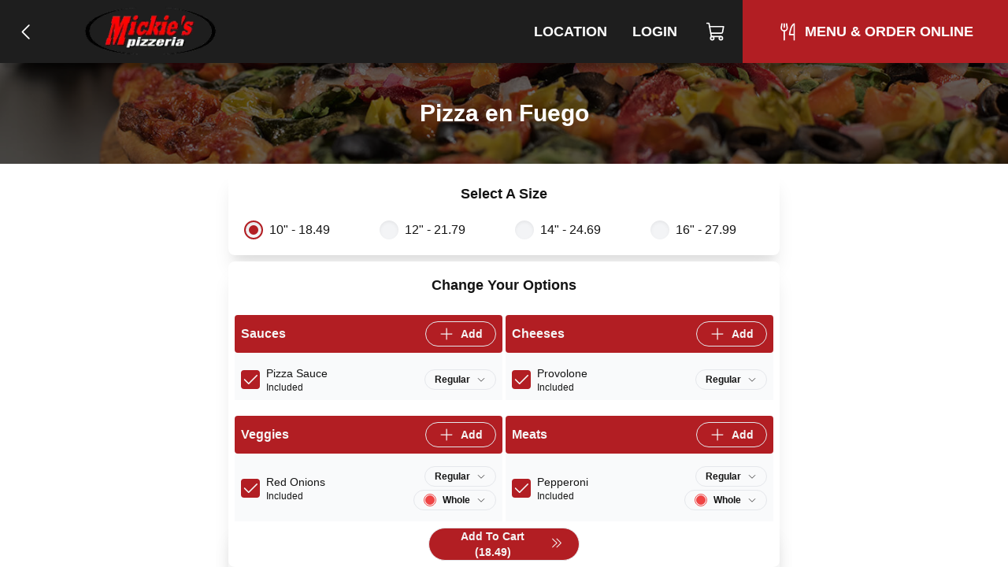

--- FILE ---
content_type: text/html; charset=utf-8
request_url: https://mickiespizzeria.pizzamico.com/item/pizza-en-fuego-10
body_size: 5629
content:
<!DOCTYPE html><html lang="en"><head><meta charSet="utf-8"/><title>Pizza en Fuego Delivery in East Peoria</title><meta name="description" content="Cheese, sriracha sausage, pepperoni, pepperoncini, red onions, peppadews."/><link rel="icon" href="/favicon.ico"/><link rel="preload" href="/fonts/Lato/Lato-Regular.ttf" as="font" crossorigin="anonymous"/><link rel="preload" href="/fonts/BalooBhai2/BalooBhai2-Regular.woff2" as="font" crossorigin="anonymous"/><link rel="preload" href="/fonts/BalooBhai2/BalooBhai2-Bold.woff2" as="font" crossorigin="anonymous"/><style>
  :root {
    --header_font:  !important;
--primary_color:  !important;
--header_bg_color: 190, 178, 178 !important;
--header_text_color: 0, 0, 0 !important;
--primary: 178,30,35 !important;
--secondary: 231.4, 39, 45.5 !important
  }
  </style><meta name="viewport" content="width=device-width, initial-scale=1.0, viewport-fit=cover, maximum-scale=1, user-scalable=0"/><meta name="next-head-count" content="9"/><link rel="preload" href="/_next/static/css/a2dc88ee83b8f993.css" as="style"/><link rel="stylesheet" href="/_next/static/css/a2dc88ee83b8f993.css" data-n-g=""/><noscript data-n-css=""></noscript><script defer="" nomodule="" src="/_next/static/chunks/polyfills-c67a75d1b6f99dc8.js"></script><script src="/_next/static/chunks/webpack-f62649489b486e08.js" defer=""></script><script src="/_next/static/chunks/framework-46611630e39cfdeb.js" defer=""></script><script src="/_next/static/chunks/main-75b346a25f7daa4c.js" defer=""></script><script src="/_next/static/chunks/pages/_app-34de2c257c2450fe.js" defer=""></script><script src="/_next/static/chunks/593-891ec6e26705bd91.js" defer=""></script><script src="/_next/static/chunks/711-66bcdddeea0f95c5.js" defer=""></script><script src="/_next/static/chunks/pages/item/%5Bslug%5D-f001977a60a0e0f3.js" defer=""></script><script src="/_next/static/EJ0RaJ2sxzgty82XJMwSg/_buildManifest.js" defer=""></script><script src="/_next/static/EJ0RaJ2sxzgty82XJMwSg/_ssgManifest.js" defer=""></script></head><body><div id="__next"><div class="j-app"><div class="j-page full-screen"><nav class="j-nav"><div class="j-nav-content"><a class="j-ai" href="/menu"><button class="j-button absolute top-3 left-2 md:relative md:top-0 md:left-0 border-none text-lg has-icon"><div class="j-icon"><svg xmlns="http://www.w3.org/2000/svg" width="1em" height="1em" fill="currentColor" viewBox="0 0 256 256"><rect width="256" height="256" fill="none"></rect><polyline points="160 208 80 128 160 48" fill="none" stroke="currentColor" stroke-linecap="round" stroke-linejoin="round" stroke-width="16"></polyline></svg></div></button></a><div class="flex items-center flex-grow justify-center md:justify-start space-x-2 px-0 md:px-4"><a class="j-ai contents" href="/"><button class="j-button j-logo"><img alt="logo" loading="lazy" width="200" height="50" decoding="async" data-nimg="1" class="j-img" style="color:transparent" srcSet="/_next/image?url=%2Faws%2Fimage%2Fbrand%2Flogo%2Fdqj2nq8mr78psqme1jk.png&amp;w=256&amp;q=75 1x, /_next/image?url=%2Faws%2Fimage%2Fbrand%2Flogo%2Fdqj2nq8mr78psqme1jk.png&amp;w=640&amp;q=75 2x" src="/_next/image?url=%2Faws%2Fimage%2Fbrand%2Flogo%2Fdqj2nq8mr78psqme1jk.png&amp;w=640&amp;q=75"/></button></a></div><div class="items-center md:flex hidden"><a class="j-ai" href="/location"><button class="j-button nav-button">Location</button></a><a class="j-ai" href="/login"><button class="j-button nav-button">Login</button></a><button class="j-button nav-button has-icon" aria-label="Cart"><div class="relative"><div class="j-icon"><svg xmlns="http://www.w3.org/2000/svg" width="1em" height="1em" fill="currentColor" viewBox="0 0 256 256"><rect width="256" height="256" fill="none"></rect><path d="M184,184H69.8L41.9,30.6A8,8,0,0,0,34.1,24H16" fill="none" stroke="currentColor" stroke-linecap="round" stroke-linejoin="round" stroke-width="16"></path><circle cx="80" cy="204" r="20" fill="none" stroke="currentColor" stroke-linecap="round" stroke-linejoin="round" stroke-width="16"></circle><circle cx="184" cy="204" r="20" fill="none" stroke="currentColor" stroke-linecap="round" stroke-linejoin="round" stroke-width="16"></circle><path d="M62.5,144H188.1a15.9,15.9,0,0,0,15.7-13.1L216,64H48" fill="none" stroke="currentColor" stroke-linecap="round" stroke-linejoin="round" stroke-width="16"></path></svg></div></div></button><a class="j-ai" href="/menu"><button class="j-button nav-button primary-nav-button has-icon"><div class="j-icon"><svg xmlns="http://www.w3.org/2000/svg" width="1em" height="1em" fill="currentColor" viewBox="0 0 256 256"><rect width="256" height="256" fill="none"></rect><line x1="84" y1="32" x2="84" y2="72" fill="none" stroke="currentColor" stroke-linecap="round" stroke-linejoin="round" stroke-width="16"></line><line x1="84" y1="116" x2="84" y2="224" fill="none" stroke="currentColor" stroke-linecap="round" stroke-linejoin="round" stroke-width="16"></line><path d="M112,32l8,48a36,36,0,0,1-72,0l8-48" fill="none" stroke="currentColor" stroke-linecap="round" stroke-linejoin="round" stroke-width="16"></path><path d="M204,160H148S160,48,204,32V224" fill="none" stroke="currentColor" stroke-linecap="round" stroke-linejoin="round" stroke-width="16"></path></svg></div><span>Menu &amp; Order Online</span></button></a></div><button class="j-button j-drawer-toggle-button absolute right-2 top-2 md:hidden has-icon"><div class="j-icon"><svg xmlns="http://www.w3.org/2000/svg" width="1em" height="1em" fill="currentColor" viewBox="0 0 256 256"><rect width="256" height="256" fill="none"></rect><line x1="40" y1="128" x2="216" y2="128" stroke="currentColor" stroke-linecap="round" stroke-linejoin="round" stroke-width="16"></line><line x1="40" y1="64" x2="216" y2="64" stroke="currentColor" stroke-linecap="round" stroke-linejoin="round" stroke-width="16"></line><line x1="40" y1="192" x2="216" y2="192" stroke="currentColor" stroke-linecap="round" stroke-linejoin="round" stroke-width="16"></line></svg></div></button></div></nav><div class="j-content justify-start"><div class="text-white flex flex-col text-3xl z-10 relative w-full h-32" style="background-image:url(https://pizzamico8-dev.s3.amazonaws.com/upload/628/cXCFPg5GxLh69da.jpg);background-size:cover;z-index:1;background-position:center"><div class="absolute top-0 left-0 bg-black bg-opacity-60 z-20 w-full h-full" style="z-index:-1"></div><div class="relative z-30 flex justify-center items-center flex-grow"><h2 class="text-xl sm:text-3xl z-20 font-bold text-center px-1">Pizza en Fuego</h2></div></div><form class="j-form space-y-2 p-2 item-edit-form"><div class="j-card"><div class="text-lg my-2 heading-font font-bold text-center">Select A Size</div><div class="j-grid j-row justify-start grid-cols-12"><div class="j-col flex items-center col-span-6 sm:col-span-6 md:col-span-4 lg:col-span-3"><div class="j-input cursor-pointer j-radio-input m-0 has-label"><div checked="" class="j-radio cursor-pointer checked"><input name="size_name" type="radio" class="cursor-pointer" checked="" value="10&quot;"/><div class="j-radio-mark"></div></div><span class="j-radio-input-label">10&quot; - 18.49</span></div></div><div class="j-col flex items-center col-span-6 sm:col-span-6 md:col-span-4 lg:col-span-3"><div class="j-input cursor-pointer j-radio-input m-0 has-label"><div class="j-radio cursor-pointer"><input name="size_name" type="radio" class="cursor-pointer" value="10&quot;"/></div><span class="j-radio-input-label">12&quot; - 21.79</span></div></div><div class="j-col flex items-center col-span-6 sm:col-span-6 md:col-span-4 lg:col-span-3"><div class="j-input cursor-pointer j-radio-input m-0 has-label"><div class="j-radio cursor-pointer"><input name="size_name" type="radio" class="cursor-pointer" value="10&quot;"/></div><span class="j-radio-input-label">14&quot; - 24.69</span></div></div><div class="j-col flex items-center col-span-6 sm:col-span-6 md:col-span-4 lg:col-span-3"><div class="j-input cursor-pointer j-radio-input m-0 has-label"><div class="j-radio cursor-pointer"><input name="size_name" type="radio" class="cursor-pointer" value="10&quot;"/></div><span class="j-radio-input-label">16&quot; - 27.99</span></div></div></div></div><div class="j-card"><div class="text-lg my-2 heading-font font-bold text-center">Change Your Options</div><div class="flex flex-wrap justify-center space-x-1"></div><div class="j-grid j-row grid-cols-12"><div class="j-col col-span-12 sm:col-span-6 md:col-span-6 lg:col-span-6"><div class="space-y-2 my-2 bg-gray-50"><div class="flex rounded border-primary items relative p-2 items-center justify-between bg-primary text-primary-contrast"><span class="font-bold">Sauces</span><button class="j-button size-sm px-3 py-2 has-icon"><div class="j-icon"><svg xmlns="http://www.w3.org/2000/svg" width="1em" height="1em" fill="currentColor" viewBox="0 0 256 256"><rect width="256" height="256" fill="none"></rect><line x1="40" y1="128" x2="216" y2="128" fill="none" stroke="currentColor" stroke-linecap="round" stroke-linejoin="round" stroke-width="16"></line><line x1="128" y1="40" x2="128" y2="216" fill="none" stroke="currentColor" stroke-linecap="round" stroke-linejoin="round" stroke-width="16"></line></svg></div><span>Add</span></button></div><div><div class="text-sm flex justify-between items-center p-2"><div class="w-28 flex items-center flex-nowrap space-x-2"><div class="j-checkbox cursor-pointer on"><input type="checkbox" class="j-checkbox cursor-pointer on" checked=""/><div class="j-icon"><svg xmlns="http://www.w3.org/2000/svg" width="1em" height="1em" fill="currentColor" viewBox="0 0 256 256"><rect width="256" height="256" fill="none"></rect><polyline points="216 72 104 184 48 128" fill="none" stroke="currentColor" stroke-linecap="round" stroke-linejoin="round" stroke-width="16"></polyline></svg></div></div><div class="flex-shrink-0"><div>Pizza Sauce</div><div class="text-xs">Included</div></div></div><div class="space-y-1 flex items-end flex-col"><div class="j-select flex-grow-0"><button class="j-button j-select-button px-3 py-1 min-h-0 space-x-2"><span class="text-xs">Regular</span><div class="j-icon j-select-button-caret w-3 h-3"><svg xmlns="http://www.w3.org/2000/svg" width="1em" height="1em" fill="currentColor" viewBox="0 0 256 256"><rect width="256" height="256" fill="none"></rect><polyline points="208 96 128 176 48 96" fill="none" stroke="currentColor" stroke-linecap="round" stroke-linejoin="round" stroke-width="16"></polyline></svg></div></button></div></div></div></div></div></div><div class="j-col col-span-12 sm:col-span-6 md:col-span-6 lg:col-span-6"><div class="space-y-2 my-2 bg-gray-50"><div class="flex rounded border-primary items relative p-2 items-center justify-between bg-primary text-primary-contrast"><span class="font-bold">Cheeses</span><button class="j-button size-sm px-3 py-2 has-icon"><div class="j-icon"><svg xmlns="http://www.w3.org/2000/svg" width="1em" height="1em" fill="currentColor" viewBox="0 0 256 256"><rect width="256" height="256" fill="none"></rect><line x1="40" y1="128" x2="216" y2="128" fill="none" stroke="currentColor" stroke-linecap="round" stroke-linejoin="round" stroke-width="16"></line><line x1="128" y1="40" x2="128" y2="216" fill="none" stroke="currentColor" stroke-linecap="round" stroke-linejoin="round" stroke-width="16"></line></svg></div><span>Add</span></button></div><div><div class="text-sm flex justify-between items-center p-2"><div class="w-28 flex items-center flex-nowrap space-x-2"><div class="j-checkbox cursor-pointer on"><input type="checkbox" class="j-checkbox cursor-pointer on" checked=""/><div class="j-icon"><svg xmlns="http://www.w3.org/2000/svg" width="1em" height="1em" fill="currentColor" viewBox="0 0 256 256"><rect width="256" height="256" fill="none"></rect><polyline points="216 72 104 184 48 128" fill="none" stroke="currentColor" stroke-linecap="round" stroke-linejoin="round" stroke-width="16"></polyline></svg></div></div><div class="flex-shrink-0"><div>Provolone</div><div class="text-xs">Included</div></div></div><div class="space-y-1 flex items-end flex-col"><div class="j-select flex-grow-0"><button class="j-button j-select-button px-3 py-1 min-h-0 space-x-2"><span class="text-xs">Regular</span><div class="j-icon j-select-button-caret w-3 h-3"><svg xmlns="http://www.w3.org/2000/svg" width="1em" height="1em" fill="currentColor" viewBox="0 0 256 256"><rect width="256" height="256" fill="none"></rect><polyline points="208 96 128 176 48 96" fill="none" stroke="currentColor" stroke-linecap="round" stroke-linejoin="round" stroke-width="16"></polyline></svg></div></button></div></div></div></div></div></div><div class="j-col col-span-12 sm:col-span-6 md:col-span-6 lg:col-span-6"><div class="space-y-2 my-2 bg-gray-50"><div class="flex rounded border-primary items relative p-2 items-center justify-between bg-primary text-primary-contrast"><span class="font-bold">Veggies</span><button class="j-button size-sm px-3 py-2 has-icon"><div class="j-icon"><svg xmlns="http://www.w3.org/2000/svg" width="1em" height="1em" fill="currentColor" viewBox="0 0 256 256"><rect width="256" height="256" fill="none"></rect><line x1="40" y1="128" x2="216" y2="128" fill="none" stroke="currentColor" stroke-linecap="round" stroke-linejoin="round" stroke-width="16"></line><line x1="128" y1="40" x2="128" y2="216" fill="none" stroke="currentColor" stroke-linecap="round" stroke-linejoin="round" stroke-width="16"></line></svg></div><span>Add</span></button></div><div><div class="text-sm flex justify-between items-center p-2"><div class="w-28 flex items-center flex-nowrap space-x-2"><div class="j-checkbox cursor-pointer on"><input type="checkbox" class="j-checkbox cursor-pointer on" checked=""/><div class="j-icon"><svg xmlns="http://www.w3.org/2000/svg" width="1em" height="1em" fill="currentColor" viewBox="0 0 256 256"><rect width="256" height="256" fill="none"></rect><polyline points="216 72 104 184 48 128" fill="none" stroke="currentColor" stroke-linecap="round" stroke-linejoin="round" stroke-width="16"></polyline></svg></div></div><div class="flex-shrink-0"><div>Red Onions</div><div class="text-xs">Included</div></div></div><div class="space-y-1 flex items-end flex-col"><div class="j-select flex-grow-0"><button class="j-button j-select-button px-3 py-1 min-h-0 space-x-2"><span class="text-xs">Regular</span><div class="j-icon j-select-button-caret w-3 h-3"><svg xmlns="http://www.w3.org/2000/svg" width="1em" height="1em" fill="currentColor" viewBox="0 0 256 256"><rect width="256" height="256" fill="none"></rect><polyline points="208 96 128 176 48 96" fill="none" stroke="currentColor" stroke-linecap="round" stroke-linejoin="round" stroke-width="16"></polyline></svg></div></button></div><div class="j-select flex-grow-0"><button class="j-button j-select-button px-3 py-1 min-h-0 space-x-2"><div class="rounded-full border border-red-500 relative flex items-center justify-center" style="height:16px;width:16px"><div class="bg-red-500 rounded-full" style="height:12px;width:12px"></div></div><span class="text-xs">Whole</span><div class="j-icon j-select-button-caret w-3 h-3"><svg xmlns="http://www.w3.org/2000/svg" width="1em" height="1em" fill="currentColor" viewBox="0 0 256 256"><rect width="256" height="256" fill="none"></rect><polyline points="208 96 128 176 48 96" fill="none" stroke="currentColor" stroke-linecap="round" stroke-linejoin="round" stroke-width="16"></polyline></svg></div></button></div></div></div></div><div><div class="text-sm flex justify-between items-center p-2"><div class="w-28 flex items-center flex-nowrap space-x-2"><div class="j-checkbox cursor-pointer on"><input type="checkbox" class="j-checkbox cursor-pointer on" checked=""/><div class="j-icon"><svg xmlns="http://www.w3.org/2000/svg" width="1em" height="1em" fill="currentColor" viewBox="0 0 256 256"><rect width="256" height="256" fill="none"></rect><polyline points="216 72 104 184 48 128" fill="none" stroke="currentColor" stroke-linecap="round" stroke-linejoin="round" stroke-width="16"></polyline></svg></div></div><div class="flex-shrink-0"><div>Pepperoncini</div><div class="text-xs">Included</div></div></div><div class="space-y-1 flex items-end flex-col"><div class="j-select flex-grow-0"><button class="j-button j-select-button px-3 py-1 min-h-0 space-x-2"><span class="text-xs">Regular</span><div class="j-icon j-select-button-caret w-3 h-3"><svg xmlns="http://www.w3.org/2000/svg" width="1em" height="1em" fill="currentColor" viewBox="0 0 256 256"><rect width="256" height="256" fill="none"></rect><polyline points="208 96 128 176 48 96" fill="none" stroke="currentColor" stroke-linecap="round" stroke-linejoin="round" stroke-width="16"></polyline></svg></div></button></div><div class="j-select flex-grow-0"><button class="j-button j-select-button px-3 py-1 min-h-0 space-x-2"><div class="rounded-full border border-red-500 relative flex items-center justify-center" style="height:16px;width:16px"><div class="bg-red-500 rounded-full" style="height:12px;width:12px"></div></div><span class="text-xs">Whole</span><div class="j-icon j-select-button-caret w-3 h-3"><svg xmlns="http://www.w3.org/2000/svg" width="1em" height="1em" fill="currentColor" viewBox="0 0 256 256"><rect width="256" height="256" fill="none"></rect><polyline points="208 96 128 176 48 96" fill="none" stroke="currentColor" stroke-linecap="round" stroke-linejoin="round" stroke-width="16"></polyline></svg></div></button></div></div></div></div><div><div class="text-sm flex justify-between items-center p-2"><div class="w-28 flex items-center flex-nowrap space-x-2"><div class="j-checkbox cursor-pointer on"><input type="checkbox" class="j-checkbox cursor-pointer on" checked=""/><div class="j-icon"><svg xmlns="http://www.w3.org/2000/svg" width="1em" height="1em" fill="currentColor" viewBox="0 0 256 256"><rect width="256" height="256" fill="none"></rect><polyline points="216 72 104 184 48 128" fill="none" stroke="currentColor" stroke-linecap="round" stroke-linejoin="round" stroke-width="16"></polyline></svg></div></div><div class="flex-shrink-0"><div>Peppadews</div><div class="text-xs">Included</div></div></div><div class="space-y-1 flex items-end flex-col"><div class="j-select flex-grow-0"><button class="j-button j-select-button px-3 py-1 min-h-0 space-x-2"><span class="text-xs">Regular</span><div class="j-icon j-select-button-caret w-3 h-3"><svg xmlns="http://www.w3.org/2000/svg" width="1em" height="1em" fill="currentColor" viewBox="0 0 256 256"><rect width="256" height="256" fill="none"></rect><polyline points="208 96 128 176 48 96" fill="none" stroke="currentColor" stroke-linecap="round" stroke-linejoin="round" stroke-width="16"></polyline></svg></div></button></div><div class="j-select flex-grow-0"><button class="j-button j-select-button px-3 py-1 min-h-0 space-x-2"><div class="rounded-full border border-red-500 relative flex items-center justify-center" style="height:16px;width:16px"><div class="bg-red-500 rounded-full" style="height:12px;width:12px"></div></div><span class="text-xs">Whole</span><div class="j-icon j-select-button-caret w-3 h-3"><svg xmlns="http://www.w3.org/2000/svg" width="1em" height="1em" fill="currentColor" viewBox="0 0 256 256"><rect width="256" height="256" fill="none"></rect><polyline points="208 96 128 176 48 96" fill="none" stroke="currentColor" stroke-linecap="round" stroke-linejoin="round" stroke-width="16"></polyline></svg></div></button></div></div></div></div></div></div><div class="j-col col-span-12 sm:col-span-6 md:col-span-6 lg:col-span-6"><div class="space-y-2 my-2 bg-gray-50"><div class="flex rounded border-primary items relative p-2 items-center justify-between bg-primary text-primary-contrast"><span class="font-bold">Meats</span><button class="j-button size-sm px-3 py-2 has-icon"><div class="j-icon"><svg xmlns="http://www.w3.org/2000/svg" width="1em" height="1em" fill="currentColor" viewBox="0 0 256 256"><rect width="256" height="256" fill="none"></rect><line x1="40" y1="128" x2="216" y2="128" fill="none" stroke="currentColor" stroke-linecap="round" stroke-linejoin="round" stroke-width="16"></line><line x1="128" y1="40" x2="128" y2="216" fill="none" stroke="currentColor" stroke-linecap="round" stroke-linejoin="round" stroke-width="16"></line></svg></div><span>Add</span></button></div><div><div class="text-sm flex justify-between items-center p-2"><div class="w-28 flex items-center flex-nowrap space-x-2"><div class="j-checkbox cursor-pointer on"><input type="checkbox" class="j-checkbox cursor-pointer on" checked=""/><div class="j-icon"><svg xmlns="http://www.w3.org/2000/svg" width="1em" height="1em" fill="currentColor" viewBox="0 0 256 256"><rect width="256" height="256" fill="none"></rect><polyline points="216 72 104 184 48 128" fill="none" stroke="currentColor" stroke-linecap="round" stroke-linejoin="round" stroke-width="16"></polyline></svg></div></div><div class="flex-shrink-0"><div>Pepperoni</div><div class="text-xs">Included</div></div></div><div class="space-y-1 flex items-end flex-col"><div class="j-select flex-grow-0"><button class="j-button j-select-button px-3 py-1 min-h-0 space-x-2"><span class="text-xs">Regular</span><div class="j-icon j-select-button-caret w-3 h-3"><svg xmlns="http://www.w3.org/2000/svg" width="1em" height="1em" fill="currentColor" viewBox="0 0 256 256"><rect width="256" height="256" fill="none"></rect><polyline points="208 96 128 176 48 96" fill="none" stroke="currentColor" stroke-linecap="round" stroke-linejoin="round" stroke-width="16"></polyline></svg></div></button></div><div class="j-select flex-grow-0"><button class="j-button j-select-button px-3 py-1 min-h-0 space-x-2"><div class="rounded-full border border-red-500 relative flex items-center justify-center" style="height:16px;width:16px"><div class="bg-red-500 rounded-full" style="height:12px;width:12px"></div></div><span class="text-xs">Whole</span><div class="j-icon j-select-button-caret w-3 h-3"><svg xmlns="http://www.w3.org/2000/svg" width="1em" height="1em" fill="currentColor" viewBox="0 0 256 256"><rect width="256" height="256" fill="none"></rect><polyline points="208 96 128 176 48 96" fill="none" stroke="currentColor" stroke-linecap="round" stroke-linejoin="round" stroke-width="16"></polyline></svg></div></button></div></div></div></div><div><div class="text-sm flex justify-between items-center p-2"><div class="w-28 flex items-center flex-nowrap space-x-2"><div class="j-checkbox cursor-pointer on"><input type="checkbox" class="j-checkbox cursor-pointer on" checked=""/><div class="j-icon"><svg xmlns="http://www.w3.org/2000/svg" width="1em" height="1em" fill="currentColor" viewBox="0 0 256 256"><rect width="256" height="256" fill="none"></rect><polyline points="216 72 104 184 48 128" fill="none" stroke="currentColor" stroke-linecap="round" stroke-linejoin="round" stroke-width="16"></polyline></svg></div></div><div class="flex-shrink-0"><div>Sriracha Sausage</div><div class="text-xs">Included</div></div></div><div class="space-y-1 flex items-end flex-col"><div class="j-select flex-grow-0"><button class="j-button j-select-button px-3 py-1 min-h-0 space-x-2"><span class="text-xs">Regular</span><div class="j-icon j-select-button-caret w-3 h-3"><svg xmlns="http://www.w3.org/2000/svg" width="1em" height="1em" fill="currentColor" viewBox="0 0 256 256"><rect width="256" height="256" fill="none"></rect><polyline points="208 96 128 176 48 96" fill="none" stroke="currentColor" stroke-linecap="round" stroke-linejoin="round" stroke-width="16"></polyline></svg></div></button></div><div class="j-select flex-grow-0"><button class="j-button j-select-button px-3 py-1 min-h-0 space-x-2"><div class="rounded-full border border-red-500 relative flex items-center justify-center" style="height:16px;width:16px"><div class="bg-red-500 rounded-full" style="height:12px;width:12px"></div></div><span class="text-xs">Whole</span><div class="j-icon j-select-button-caret w-3 h-3"><svg xmlns="http://www.w3.org/2000/svg" width="1em" height="1em" fill="currentColor" viewBox="0 0 256 256"><rect width="256" height="256" fill="none"></rect><polyline points="208 96 128 176 48 96" fill="none" stroke="currentColor" stroke-linecap="round" stroke-linejoin="round" stroke-width="16"></polyline></svg></div></button></div></div></div></div></div></div></div></div><div class="j-card"><div class="text-lg my-2 heading-font font-bold text-center">Select Your Addons</div><div class="j-grid j-row grid-cols-12"><div class="j-col col-span-12 md:col-span-12"><div class="j-card"><div class="bg-primary text-primary-contrast p-2 flex justify-between items-center space-x-2 rounded"><span class="font-bold">Would you like to add a salad?</span><div class="flex flex-shrink-0 items-center space-x-2"><div class="j-badge">1 max</div></div></div><div class="space-y-2 overflow-y-auto max-h-48"><div class="flex items-center justify-between w-full space-x-2"><div class="j-input cursor-pointer j-checkbox-input w-auto flex-grow flex-shrink has-label"><div class="j-checkbox off"><input type="checkbox" class="j-checkbox off" value="true"/></div><span class="j-checkbox-input-label"><div class="flex items-center justify-between space-x-2"><span>House Salad</span><div class="j-badge">3.99</div></div></span></div></div></div></div></div><div class="j-col col-span-12 md:col-span-12"><div class="j-card"><div class="bg-primary text-primary-contrast p-2 flex justify-between items-center space-x-2 rounded"><span class="font-bold">Would you like to add extra Sauce on the side?</span><div class="flex flex-shrink-0 items-center space-x-2"><div class="j-badge">2 max</div></div></div><div class="space-y-2 overflow-y-auto max-h-48"><div class="flex items-center justify-between w-full space-x-2"><div class="j-input cursor-pointer j-checkbox-input w-auto flex-grow flex-shrink has-label"><div class="j-checkbox off"><input type="checkbox" class="j-checkbox off" value="true"/></div><span class="j-checkbox-input-label"><div class="flex items-center justify-between space-x-2"><span>Ranch</span><div class="j-badge">0.60</div></div></span></div></div><div class="flex items-center justify-between w-full space-x-2"><div class="j-input cursor-pointer j-checkbox-input w-auto flex-grow flex-shrink has-label"><div class="j-checkbox off"><input type="checkbox" class="j-checkbox off" value="true"/></div><span class="j-checkbox-input-label"><div class="flex items-center justify-between space-x-2"><span>Light Ranch</span><div class="j-badge">0.60</div></div></span></div></div><div class="flex items-center justify-between w-full space-x-2"><div class="j-input cursor-pointer j-checkbox-input w-auto flex-grow flex-shrink has-label"><div class="j-checkbox off"><input type="checkbox" class="j-checkbox off" value="true"/></div><span class="j-checkbox-input-label"><div class="flex items-center justify-between space-x-2"><span>Marinara</span><div class="j-badge">0.60</div></div></span></div></div><div class="flex items-center justify-between w-full space-x-2"><div class="j-input cursor-pointer j-checkbox-input w-auto flex-grow flex-shrink has-label"><div class="j-checkbox off"><input type="checkbox" class="j-checkbox off" value="true"/></div><span class="j-checkbox-input-label"><div class="flex items-center justify-between space-x-2"><span>Cheese Sauce</span><div class="j-badge">0.60</div></div></span></div></div><div class="flex items-center justify-between w-full space-x-2"><div class="j-input cursor-pointer j-checkbox-input w-auto flex-grow flex-shrink has-label"><div class="j-checkbox off"><input type="checkbox" class="j-checkbox off" value="true"/></div><span class="j-checkbox-input-label"><div class="flex items-center justify-between space-x-2"><span>Taco Sauce</span><div class="j-badge">0.60</div></div></span></div></div><div class="flex items-center justify-between w-full space-x-2"><div class="j-input cursor-pointer j-checkbox-input w-auto flex-grow flex-shrink has-label"><div class="j-checkbox off"><input type="checkbox" class="j-checkbox off" value="true"/></div><span class="j-checkbox-input-label"><div class="flex items-center justify-between space-x-2"><span>BBQ Sauce</span><div class="j-badge">0.60</div></div></span></div></div></div></div></div></div></div><div class="j-card flex flex-col w-full justify-center items-center"><div class="text-lg my-2 heading-font font-bold text-center">Quantity</div><div class="flex items-center space-x-2 mt-0"><div class="bg-white flex flex-nowrap border-2 border-dashed rounded-full border-gray items-center flex-shrink-0 p-1 space-x-2"><button class="j-button h-8 px-5 min-h-0 text-xl">+</button><div class="j-input j-text-input w-14 h-8 rounded-full min-h-0 no-arrows quantity-input"><input type="number" class="" value="1"/></div><button class="j-button h-8 px-5 min-h-0 text-xl">-</button></div></div></div><div class="j-card items-center sticky left-0 bottom-12 md:bottom-0"><button class="j-button j-submit-button cursor-pointer mx-auto w-48 mt-0 has-icon">Add To Cart (<!-- -->18.49<!-- -->)<div class="j-icon pb-1 pl-1"><svg xmlns="http://www.w3.org/2000/svg" width="1em" height="1em" fill="currentColor" viewBox="0 0 256 256"><rect width="256" height="256" fill="none"></rect><polyline points="56 48 136 128 56 208" fill="none" stroke="currentColor" stroke-linecap="round" stroke-linejoin="round" stroke-width="16"></polyline><polyline points="136 48 216 128 136 208" fill="none" stroke="currentColor" stroke-linecap="round" stroke-linejoin="round" stroke-width="16"></polyline></svg></div><input type="submit" class="hidden"/></button></div></form></div><div class="j-footer justify-center p-0 md:hidden sticky bottom-0 app-footer"><div class="max-w-[1080px] flex w-full"><a class="j-ai" href="/menu"><button class="j-button flex-grow relative flex-col hover:bg-white hover:text-primary space-y-1 rounded-none border-none text-gray-500 has-icon"><div class="j-icon"><svg xmlns="http://www.w3.org/2000/svg" width="1em" height="1em" fill="currentColor" viewBox="0 0 256 256"><rect width="256" height="256" fill="none"></rect><line x1="84" y1="32" x2="84" y2="72" fill="none" stroke="currentColor" stroke-linecap="round" stroke-linejoin="round" stroke-width="16"></line><line x1="84" y1="116" x2="84" y2="224" fill="none" stroke="currentColor" stroke-linecap="round" stroke-linejoin="round" stroke-width="16"></line><path d="M112,32l8,48a36,36,0,0,1-72,0l8-48" fill="none" stroke="currentColor" stroke-linecap="round" stroke-linejoin="round" stroke-width="16"></path><path d="M204,160H148S160,48,204,32V224" fill="none" stroke="currentColor" stroke-linecap="round" stroke-linejoin="round" stroke-width="16"></path></svg></div><div class="text-xs">Menu</div></button></a><button class="j-button flex-grow relative flex-col hover:bg-white hover:text-primary space-y-1 rounded-none border-none text-gray-500 has-icon"><div class="j-icon"><svg xmlns="http://www.w3.org/2000/svg" width="1em" height="1em" fill="currentColor" viewBox="0 0 256 256"><rect width="256" height="256" fill="none"></rect><path d="M184,184H69.8L41.9,30.6A8,8,0,0,0,34.1,24H16" fill="none" stroke="currentColor" stroke-linecap="round" stroke-linejoin="round" stroke-width="16"></path><circle cx="80" cy="204" r="20" fill="none" stroke="currentColor" stroke-linecap="round" stroke-linejoin="round" stroke-width="16"></circle><circle cx="184" cy="204" r="20" fill="none" stroke="currentColor" stroke-linecap="round" stroke-linejoin="round" stroke-width="16"></circle><path d="M62.5,144H188.1a15.9,15.9,0,0,0,15.7-13.1L216,64H48" fill="none" stroke="currentColor" stroke-linecap="round" stroke-linejoin="round" stroke-width="16"></path></svg></div><div class="text-xs"><span>Cart</span></div></button></div></div><div class="justify-center hidden md:flex p-4"><div class="content-container text-xs border-t border-gray-200 py-4"><div>Mickie&#x27;s Pizzeria</div><div>1051 E. Washington St, East Peoria, IL</div><div>(309) 966-0448</div><div>©<!-- --> <!-- -->2026<!-- --> <!-- -->Pizzamico, LLC</div></div></div></div></div></div><script id="__NEXT_DATA__" type="application/json">{"props":{"pageProps":{"title":"Pizza en Fuego Delivery in East Peoria","description":"Cheese, sriracha sausage, pepperoni, pepperoncini, red onions, peppadews.","brand":{"hash_id":"dqj2nq8mr78psqme1jk","has_curbside":0,"has_scheduled_orders":1,"name":"Mickie's Pizzeria","css_vars":{"header_font":"","primary_color":"","header_bg_color":"190, 178, 178","header_text_color":"0, 0, 0"},"css_style":"","is_menu_only":1,"verbose_fee_breakdown":0,"has_upsells":false,"hnh_discount_percent":"0.50","has_delivery":1,"has_pickup":1,"show_delivery_option":true,"schedule_order_min_minutes":60,"phone_number":"(309) 966-0448","has_tips":1,"has_tips_on_arrival":1,"has_cash_orders":0,"has_return_policy":1,"is_food_required_for_return":1,"is_online":true,"has_rewards":1,"min_reward_points":500,"reward_points_per_order":100,"reward_sub_total_threshold":1500,"logo":"https://pizzamico8-dev.s3.amazonaws.com/image/brand/logo/dqj2nq8mr78psqme1jk.png","primary_color":null,"background":"https://pizzamico8-dev.s3.amazonaws.com/upload/628/cXCFPg5GxLh69da.jpg","links":[],"platforms":[],"code_head":"","code_conversion":"","android_app_url":"https://play.google.com/store/apps/details?id=com.pizzamico.brand_dqj2nq8mr78psqme1jk","reset_online_at":null,"reset_delivery_at":null,"ios_app_url":"https://apps.apple.com/us/app/mickies-pizzeria/id6444577923","address":"1051 E. Washington St","city_name":"East Peoria","state_abbreviation":"IL","zip_code":61611,"country":"US","is_tablet_always_awake":1,"google_tag_id":"","google_tag_conversion_id":"","location_display":"1051 E. Washington St, East Peoria, IL 61611","latitude":"40.66823450","longitude":"-89.56396500","website_url":"http://mickiespizzeria.pizzamico.com"},"rules":[],"addons":[{"name":"Side salad","title":"Would you like to add a salad?","min":0,"max":1,"free":0,"hash_id":"88xm5732oyrdtjz47pp94","items":[{"name":"House Salad","size_name":"Regular","hash_id":"355wk5j37yw5a2wyq9nmmp","price":399}]},{"name":"Sauce on the Side","title":"Would you like to add extra Sauce on the side?","min":0,"max":2,"free":0,"hash_id":"m82d3q5xm1ont0315ddze","items":[{"name":"Ranch","size_name":"Regular","hash_id":"q33083742r03s9en3yo44o","price":60},{"name":"Light Ranch","size_name":"Regular","hash_id":"055yw5j3d2y5ao92r84dd7","price":60},{"name":"Marinara","size_name":"Regular","hash_id":"288zd8o3elz8uxpqzj9ddx","price":60},{"name":"Cheese Sauce","size_name":"Regular","hash_id":"wmm0nm5qry0ms8pny0owwe","price":60},{"name":"Taco Sauce","size_name":"Regular","hash_id":"r440n4l8od04i294y17jjq","price":60},{"name":"BBQ Sauce","size_name":"Regular","hash_id":"dqqznq1rw7zqsp1oqzdrr5","price":60}]}],"tiles":[{"name":"Sauces","position":8,"hash_id":"n12nqk9we99osqxx00rw51"},{"name":"Cheeses","position":7,"hash_id":"pp0jrd92l99ouzll55kxnz"},{"name":"Veggies","position":6,"hash_id":"55d4192pk22yun1133kp48"},{"name":"Meats","position":5,"hash_id":"xy0xz2ljwlldi3llkk7ny7"}],"recipe_toppings":[{"hash_id":"y53jly2x481xu34mk5mwreexuqrmyq9","tile_hash_id":"xy0xz2ljwlldi3llkk7ny7","tile_id":103821,"id":2744685,"is_hah_disabled":0,"is_visible":1,"is_removable":1,"is_included":true,"section_hash_id":"xy03qe031jelswp7ywx4rr27sl0","free_quantity":0,"quantity":1,"side":0,"portion_name":"Regular","size_name":"10\"","price":189,"section_topping_price":239,"name":"Pepperoni"},{"hash_id":"15rzyxqe9w4eurw4n248100xu0k4n04","tile_hash_id":"55d4192pk22yun1133kp48","tile_id":103822,"id":2744686,"is_hah_disabled":0,"is_visible":1,"is_removable":1,"is_included":true,"section_hash_id":"xy03qe031jelswp7ywx4rr27sl0","free_quantity":0,"quantity":1,"side":0,"portion_name":"Regular","size_name":"10\"","price":189,"section_topping_price":239,"name":"Red Onions"},{"hash_id":"zyom01n5z8w5cd0nr5nop77jb3pz93e","tile_hash_id":"55d4192pk22yun1133kp48","tile_id":103822,"id":2744687,"is_hah_disabled":0,"is_visible":1,"is_removable":1,"is_included":true,"section_hash_id":"xy03qe031jelswp7ywx4rr27sl0","free_quantity":0,"quantity":1,"side":0,"portion_name":"Regular","size_name":"10\"","price":189,"section_topping_price":239,"name":"Pepperoncini"},{"hash_id":"xyn2ol5z73jzcwj3m53dykk9tjl24je","tile_hash_id":"55d4192pk22yun1133kp48","tile_id":103822,"id":2744688,"is_hah_disabled":0,"is_visible":1,"is_removable":1,"is_included":true,"section_hash_id":"xy03qe031jelswp7ywx4rr27sl0","free_quantity":0,"quantity":1,"side":0,"portion_name":"Regular","size_name":"10\"","price":189,"section_topping_price":239,"name":"Peppadews"},{"hash_id":"5579x2r18ep1u7enydno4339b49ny4x","tile_hash_id":"xy0xz2ljwlldi3llkk7ny7","tile_id":103821,"id":2744689,"is_hah_disabled":0,"is_visible":1,"is_removable":1,"is_included":true,"section_hash_id":"xy03qe031jelswp7ywx4rr27sl0","free_quantity":0,"quantity":1,"side":0,"portion_name":"Regular","size_name":"10\"","price":189,"section_topping_price":239,"name":"Sriracha Sausage"},{"hash_id":"l84xl09ory5ou0p7y879ozzks4rojkj","tile_hash_id":"pp0jrd92l99ouzll55kxnz","tile_id":103823,"id":2744690,"is_hah_disabled":1,"is_visible":1,"is_removable":1,"is_included":true,"section_hash_id":"xy03qe031jelswp7ywx4rr27sl0","free_quantity":0,"quantity":1,"side":0,"portion_name":"Regular","size_name":"10\"","price":189,"section_topping_price":239,"name":"Provolone"},{"hash_id":"y53jly2x481xu34mk5mwreexuqrmy4l","tile_hash_id":"n12nqk9we99osqxx00rw51","tile_id":103824,"id":2744691,"is_hah_disabled":1,"is_visible":1,"is_removable":1,"is_included":true,"section_hash_id":"xy03qe031jelswp7ywx4rr27sl0","free_quantity":0,"quantity":1,"side":0,"portion_name":"Regular","size_name":"10\"","price":0,"section_topping_price":0,"name":"Pizza Sauce"}],"recipe_hash_id":"xyy0nypqd10yc30ernqjzp","item":{"name":"Pizza en Fuego","hash_id":"xyy0nypqd10yc30ernqjzp","picture":null,"toppings":[{"hash_id":"y53jly2x481xu34mk5mwreexuqrmyq9","tile_hash_id":"xy0xz2ljwlldi3llkk7ny7","tile_id":103821,"id":2744685,"is_hah_disabled":0,"is_visible":1,"is_removable":1,"is_included":true,"section_hash_id":"xy03qe031jelswp7ywx4rr27sl0","free_quantity":0,"quantity":1,"side":0,"portion_name":"Regular","size_name":"10\"","price":189,"section_topping_price":239,"name":"Pepperoni"},{"hash_id":"15rzyxqe9w4eurw4n248100xu0k4n04","tile_hash_id":"55d4192pk22yun1133kp48","tile_id":103822,"id":2744686,"is_hah_disabled":0,"is_visible":1,"is_removable":1,"is_included":true,"section_hash_id":"xy03qe031jelswp7ywx4rr27sl0","free_quantity":0,"quantity":1,"side":0,"portion_name":"Regular","size_name":"10\"","price":189,"section_topping_price":239,"name":"Red Onions"},{"hash_id":"zyom01n5z8w5cd0nr5nop77jb3pz93e","tile_hash_id":"55d4192pk22yun1133kp48","tile_id":103822,"id":2744687,"is_hah_disabled":0,"is_visible":1,"is_removable":1,"is_included":true,"section_hash_id":"xy03qe031jelswp7ywx4rr27sl0","free_quantity":0,"quantity":1,"side":0,"portion_name":"Regular","size_name":"10\"","price":189,"section_topping_price":239,"name":"Pepperoncini"},{"hash_id":"xyn2ol5z73jzcwj3m53dykk9tjl24je","tile_hash_id":"55d4192pk22yun1133kp48","tile_id":103822,"id":2744688,"is_hah_disabled":0,"is_visible":1,"is_removable":1,"is_included":true,"section_hash_id":"xy03qe031jelswp7ywx4rr27sl0","free_quantity":0,"quantity":1,"side":0,"portion_name":"Regular","size_name":"10\"","price":189,"section_topping_price":239,"name":"Peppadews"},{"hash_id":"5579x2r18ep1u7enydno4339b49ny4x","tile_hash_id":"xy0xz2ljwlldi3llkk7ny7","tile_id":103821,"id":2744689,"is_hah_disabled":0,"is_visible":1,"is_removable":1,"is_included":true,"section_hash_id":"xy03qe031jelswp7ywx4rr27sl0","free_quantity":0,"quantity":1,"side":0,"portion_name":"Regular","size_name":"10\"","price":189,"section_topping_price":239,"name":"Sriracha Sausage"},{"hash_id":"l84xl09ory5ou0p7y879ozzks4rojkj","tile_hash_id":"pp0jrd92l99ouzll55kxnz","tile_id":103823,"id":2744690,"is_hah_disabled":1,"is_visible":1,"is_removable":1,"is_included":true,"section_hash_id":"xy03qe031jelswp7ywx4rr27sl0","free_quantity":0,"quantity":1,"side":0,"portion_name":"Regular","size_name":"10\"","price":189,"section_topping_price":239,"name":"Provolone"},{"hash_id":"y53jly2x481xu34mk5mwreexuqrmy4l","tile_hash_id":"n12nqk9we99osqxx00rw51","tile_id":103824,"id":2744691,"is_hah_disabled":1,"is_visible":1,"is_removable":1,"is_included":true,"section_hash_id":"xy03qe031jelswp7ywx4rr27sl0","free_quantity":0,"quantity":1,"side":0,"portion_name":"Regular","size_name":"10\"","price":0,"section_topping_price":0,"name":"Pizza Sauce"}],"size_name":"10\"","quantity":1,"price":1849,"has_hah":true,"children":[],"can_add_toppings":1,"sizes":[{"name":"10\"","hash_id":"xyy0nypqd10yc30ernqjzp","unavailable_until_at":null,"price":1849},{"name":"12\"","hash_id":"555d75jqyzd5anlz2p5e8k","unavailable_until_at":null,"price":2179},{"name":"14\"","hash_id":"1551r5j3k715a4573m9we7","unavailable_until_at":null,"price":2469},{"name":"16\"","hash_id":"zyyroy2qexrycn94e8q0xr","unavailable_until_at":null,"price":2799}]},"_sentryTraceData":"677d6580266341269e9caa888c3846d1-8eb830818588faa2-1","_sentryBaggage":"sentry-environment=production,sentry-release=EJ0RaJ2sxzgty82XJMwSg,sentry-transaction=%2Fitem%2F%5Bslug%5D,sentry-public_key=8d8076e5e8414e79b61fd584061b3a32,sentry-trace_id=677d6580266341269e9caa888c3846d1,sentry-sample_rate=1"},"__N_SSP":true},"page":"/item/[slug]","query":{"slug":"pizza-en-fuego-10"},"buildId":"EJ0RaJ2sxzgty82XJMwSg","isFallback":false,"gssp":true,"locale":"en","locales":["en"],"defaultLocale":"en","scriptLoader":[]}</script></body></html>

--- FILE ---
content_type: application/javascript; charset=UTF-8
request_url: https://mickiespizzeria.pizzamico.com/_next/static/EJ0RaJ2sxzgty82XJMwSg/_buildManifest.js
body_size: 754
content:
self.__BUILD_MANIFEST=function(s,e){return{__rewrites:{beforeFiles:[],afterFiles:[{source:"/:nextInternalLocale(en)/api/:slug*"},{source:"/:nextInternalLocale(en)/aws/:slug*"}],fallback:[]},"/404":["static/chunks/pages/404-348d3bf272bfb674.js"],"/_error":["static/chunks/pages/_error-80427d174effb2ef.js"],"/admin":[s,"static/chunks/pages/admin-6a4d66712043f345.js"],"/before-checkout":[s,"static/chunks/pages/before-checkout-399f52759b743e8d.js"],"/cart":[s,"static/chunks/pages/cart-359f6664354228a9.js"],"/checkout":["static/chunks/3b2f9552-a86a181525625a79.js","static/chunks/101-97fd368594a31fd5.js",s,"static/chunks/pages/checkout-98bdde9c9ca10286.js"],"/domain-unlinked":["static/chunks/pages/domain-unlinked-b1f295ac6f27ddf8.js"],"/forgot-password":[s,"static/chunks/pages/forgot-password-8eff6983261c95c5.js"],"/item/[slug]":[e,s,"static/chunks/pages/item/[slug]-f001977a60a0e0f3.js"],"/location":["static/chunks/2c796e83-c1769a931a1929e2.js",e,s,"static/chunks/pages/location-235b4285cd3e737a.js"],"/login":[s,"static/chunks/pages/login-3844093fc3f07903.js"],"/menu":["static/chunks/86-3346050a9e1bc523.js",s,"static/chunks/pages/menu-fd89d1b30278f50e.js"],"/order/[orderHashId]":[s,"static/chunks/pages/order/[orderHashId]-7396e50f3f52e099.js"],"/privacy":[s,"static/chunks/pages/privacy-b8ddbcadfbb71bad.js"],"/reset-password":[s,"static/chunks/pages/reset-password-3ad8d0c4e1b0a2d7.js"],"/returns":[s,"static/chunks/pages/returns-fcf37c068b175c93.js"],"/terms":[s,"static/chunks/pages/terms-67d8503c701cbb4f.js"],"/user/orders":[s,"static/chunks/pages/user/orders-54b45f2391848e5d.js"],"/user/rewards":[s,"static/chunks/pages/user/rewards-5db162c1c8bb2197.js"],"/user/settings":[s,"static/chunks/pages/user/settings-248bb6edbf64e1bc.js"],"/[[...slug]]":[s,"static/chunks/pages/[[...slug]]-64a16dfb18244419.js"],sortedPages:["/404","/_app","/_error","/admin","/before-checkout","/cart","/checkout","/domain-unlinked","/forgot-password","/item/[slug]","/location","/login","/menu","/order/[orderHashId]","/privacy","/reset-password","/returns","/terms","/user/orders","/user/rewards","/user/settings","/[[...slug]]"]}}("static/chunks/711-66bcdddeea0f95c5.js","static/chunks/593-891ec6e26705bd91.js"),self.__BUILD_MANIFEST_CB&&self.__BUILD_MANIFEST_CB();